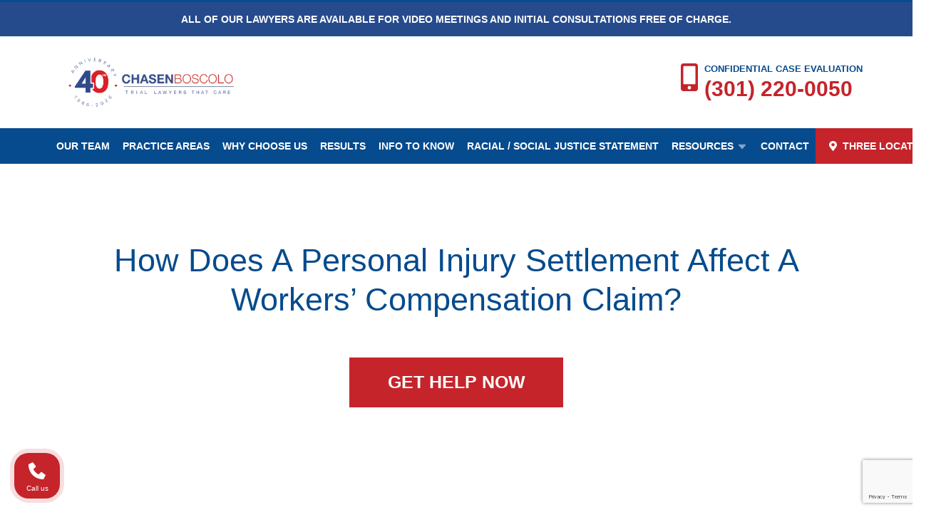

--- FILE ---
content_type: text/html; charset=utf-8
request_url: https://www.google.com/recaptcha/api2/anchor?ar=1&k=6LcK8qcpAAAAABV_Iqpg5B9XxIhs-Mbz4X3WokAO&co=aHR0cHM6Ly93d3cuY2hhc2VuYm9zY29sby5jb206NDQz&hl=en&v=N67nZn4AqZkNcbeMu4prBgzg&size=invisible&anchor-ms=20000&execute-ms=30000&cb=mcn9k61gewjj
body_size: 48737
content:
<!DOCTYPE HTML><html dir="ltr" lang="en"><head><meta http-equiv="Content-Type" content="text/html; charset=UTF-8">
<meta http-equiv="X-UA-Compatible" content="IE=edge">
<title>reCAPTCHA</title>
<style type="text/css">
/* cyrillic-ext */
@font-face {
  font-family: 'Roboto';
  font-style: normal;
  font-weight: 400;
  font-stretch: 100%;
  src: url(//fonts.gstatic.com/s/roboto/v48/KFO7CnqEu92Fr1ME7kSn66aGLdTylUAMa3GUBHMdazTgWw.woff2) format('woff2');
  unicode-range: U+0460-052F, U+1C80-1C8A, U+20B4, U+2DE0-2DFF, U+A640-A69F, U+FE2E-FE2F;
}
/* cyrillic */
@font-face {
  font-family: 'Roboto';
  font-style: normal;
  font-weight: 400;
  font-stretch: 100%;
  src: url(//fonts.gstatic.com/s/roboto/v48/KFO7CnqEu92Fr1ME7kSn66aGLdTylUAMa3iUBHMdazTgWw.woff2) format('woff2');
  unicode-range: U+0301, U+0400-045F, U+0490-0491, U+04B0-04B1, U+2116;
}
/* greek-ext */
@font-face {
  font-family: 'Roboto';
  font-style: normal;
  font-weight: 400;
  font-stretch: 100%;
  src: url(//fonts.gstatic.com/s/roboto/v48/KFO7CnqEu92Fr1ME7kSn66aGLdTylUAMa3CUBHMdazTgWw.woff2) format('woff2');
  unicode-range: U+1F00-1FFF;
}
/* greek */
@font-face {
  font-family: 'Roboto';
  font-style: normal;
  font-weight: 400;
  font-stretch: 100%;
  src: url(//fonts.gstatic.com/s/roboto/v48/KFO7CnqEu92Fr1ME7kSn66aGLdTylUAMa3-UBHMdazTgWw.woff2) format('woff2');
  unicode-range: U+0370-0377, U+037A-037F, U+0384-038A, U+038C, U+038E-03A1, U+03A3-03FF;
}
/* math */
@font-face {
  font-family: 'Roboto';
  font-style: normal;
  font-weight: 400;
  font-stretch: 100%;
  src: url(//fonts.gstatic.com/s/roboto/v48/KFO7CnqEu92Fr1ME7kSn66aGLdTylUAMawCUBHMdazTgWw.woff2) format('woff2');
  unicode-range: U+0302-0303, U+0305, U+0307-0308, U+0310, U+0312, U+0315, U+031A, U+0326-0327, U+032C, U+032F-0330, U+0332-0333, U+0338, U+033A, U+0346, U+034D, U+0391-03A1, U+03A3-03A9, U+03B1-03C9, U+03D1, U+03D5-03D6, U+03F0-03F1, U+03F4-03F5, U+2016-2017, U+2034-2038, U+203C, U+2040, U+2043, U+2047, U+2050, U+2057, U+205F, U+2070-2071, U+2074-208E, U+2090-209C, U+20D0-20DC, U+20E1, U+20E5-20EF, U+2100-2112, U+2114-2115, U+2117-2121, U+2123-214F, U+2190, U+2192, U+2194-21AE, U+21B0-21E5, U+21F1-21F2, U+21F4-2211, U+2213-2214, U+2216-22FF, U+2308-230B, U+2310, U+2319, U+231C-2321, U+2336-237A, U+237C, U+2395, U+239B-23B7, U+23D0, U+23DC-23E1, U+2474-2475, U+25AF, U+25B3, U+25B7, U+25BD, U+25C1, U+25CA, U+25CC, U+25FB, U+266D-266F, U+27C0-27FF, U+2900-2AFF, U+2B0E-2B11, U+2B30-2B4C, U+2BFE, U+3030, U+FF5B, U+FF5D, U+1D400-1D7FF, U+1EE00-1EEFF;
}
/* symbols */
@font-face {
  font-family: 'Roboto';
  font-style: normal;
  font-weight: 400;
  font-stretch: 100%;
  src: url(//fonts.gstatic.com/s/roboto/v48/KFO7CnqEu92Fr1ME7kSn66aGLdTylUAMaxKUBHMdazTgWw.woff2) format('woff2');
  unicode-range: U+0001-000C, U+000E-001F, U+007F-009F, U+20DD-20E0, U+20E2-20E4, U+2150-218F, U+2190, U+2192, U+2194-2199, U+21AF, U+21E6-21F0, U+21F3, U+2218-2219, U+2299, U+22C4-22C6, U+2300-243F, U+2440-244A, U+2460-24FF, U+25A0-27BF, U+2800-28FF, U+2921-2922, U+2981, U+29BF, U+29EB, U+2B00-2BFF, U+4DC0-4DFF, U+FFF9-FFFB, U+10140-1018E, U+10190-1019C, U+101A0, U+101D0-101FD, U+102E0-102FB, U+10E60-10E7E, U+1D2C0-1D2D3, U+1D2E0-1D37F, U+1F000-1F0FF, U+1F100-1F1AD, U+1F1E6-1F1FF, U+1F30D-1F30F, U+1F315, U+1F31C, U+1F31E, U+1F320-1F32C, U+1F336, U+1F378, U+1F37D, U+1F382, U+1F393-1F39F, U+1F3A7-1F3A8, U+1F3AC-1F3AF, U+1F3C2, U+1F3C4-1F3C6, U+1F3CA-1F3CE, U+1F3D4-1F3E0, U+1F3ED, U+1F3F1-1F3F3, U+1F3F5-1F3F7, U+1F408, U+1F415, U+1F41F, U+1F426, U+1F43F, U+1F441-1F442, U+1F444, U+1F446-1F449, U+1F44C-1F44E, U+1F453, U+1F46A, U+1F47D, U+1F4A3, U+1F4B0, U+1F4B3, U+1F4B9, U+1F4BB, U+1F4BF, U+1F4C8-1F4CB, U+1F4D6, U+1F4DA, U+1F4DF, U+1F4E3-1F4E6, U+1F4EA-1F4ED, U+1F4F7, U+1F4F9-1F4FB, U+1F4FD-1F4FE, U+1F503, U+1F507-1F50B, U+1F50D, U+1F512-1F513, U+1F53E-1F54A, U+1F54F-1F5FA, U+1F610, U+1F650-1F67F, U+1F687, U+1F68D, U+1F691, U+1F694, U+1F698, U+1F6AD, U+1F6B2, U+1F6B9-1F6BA, U+1F6BC, U+1F6C6-1F6CF, U+1F6D3-1F6D7, U+1F6E0-1F6EA, U+1F6F0-1F6F3, U+1F6F7-1F6FC, U+1F700-1F7FF, U+1F800-1F80B, U+1F810-1F847, U+1F850-1F859, U+1F860-1F887, U+1F890-1F8AD, U+1F8B0-1F8BB, U+1F8C0-1F8C1, U+1F900-1F90B, U+1F93B, U+1F946, U+1F984, U+1F996, U+1F9E9, U+1FA00-1FA6F, U+1FA70-1FA7C, U+1FA80-1FA89, U+1FA8F-1FAC6, U+1FACE-1FADC, U+1FADF-1FAE9, U+1FAF0-1FAF8, U+1FB00-1FBFF;
}
/* vietnamese */
@font-face {
  font-family: 'Roboto';
  font-style: normal;
  font-weight: 400;
  font-stretch: 100%;
  src: url(//fonts.gstatic.com/s/roboto/v48/KFO7CnqEu92Fr1ME7kSn66aGLdTylUAMa3OUBHMdazTgWw.woff2) format('woff2');
  unicode-range: U+0102-0103, U+0110-0111, U+0128-0129, U+0168-0169, U+01A0-01A1, U+01AF-01B0, U+0300-0301, U+0303-0304, U+0308-0309, U+0323, U+0329, U+1EA0-1EF9, U+20AB;
}
/* latin-ext */
@font-face {
  font-family: 'Roboto';
  font-style: normal;
  font-weight: 400;
  font-stretch: 100%;
  src: url(//fonts.gstatic.com/s/roboto/v48/KFO7CnqEu92Fr1ME7kSn66aGLdTylUAMa3KUBHMdazTgWw.woff2) format('woff2');
  unicode-range: U+0100-02BA, U+02BD-02C5, U+02C7-02CC, U+02CE-02D7, U+02DD-02FF, U+0304, U+0308, U+0329, U+1D00-1DBF, U+1E00-1E9F, U+1EF2-1EFF, U+2020, U+20A0-20AB, U+20AD-20C0, U+2113, U+2C60-2C7F, U+A720-A7FF;
}
/* latin */
@font-face {
  font-family: 'Roboto';
  font-style: normal;
  font-weight: 400;
  font-stretch: 100%;
  src: url(//fonts.gstatic.com/s/roboto/v48/KFO7CnqEu92Fr1ME7kSn66aGLdTylUAMa3yUBHMdazQ.woff2) format('woff2');
  unicode-range: U+0000-00FF, U+0131, U+0152-0153, U+02BB-02BC, U+02C6, U+02DA, U+02DC, U+0304, U+0308, U+0329, U+2000-206F, U+20AC, U+2122, U+2191, U+2193, U+2212, U+2215, U+FEFF, U+FFFD;
}
/* cyrillic-ext */
@font-face {
  font-family: 'Roboto';
  font-style: normal;
  font-weight: 500;
  font-stretch: 100%;
  src: url(//fonts.gstatic.com/s/roboto/v48/KFO7CnqEu92Fr1ME7kSn66aGLdTylUAMa3GUBHMdazTgWw.woff2) format('woff2');
  unicode-range: U+0460-052F, U+1C80-1C8A, U+20B4, U+2DE0-2DFF, U+A640-A69F, U+FE2E-FE2F;
}
/* cyrillic */
@font-face {
  font-family: 'Roboto';
  font-style: normal;
  font-weight: 500;
  font-stretch: 100%;
  src: url(//fonts.gstatic.com/s/roboto/v48/KFO7CnqEu92Fr1ME7kSn66aGLdTylUAMa3iUBHMdazTgWw.woff2) format('woff2');
  unicode-range: U+0301, U+0400-045F, U+0490-0491, U+04B0-04B1, U+2116;
}
/* greek-ext */
@font-face {
  font-family: 'Roboto';
  font-style: normal;
  font-weight: 500;
  font-stretch: 100%;
  src: url(//fonts.gstatic.com/s/roboto/v48/KFO7CnqEu92Fr1ME7kSn66aGLdTylUAMa3CUBHMdazTgWw.woff2) format('woff2');
  unicode-range: U+1F00-1FFF;
}
/* greek */
@font-face {
  font-family: 'Roboto';
  font-style: normal;
  font-weight: 500;
  font-stretch: 100%;
  src: url(//fonts.gstatic.com/s/roboto/v48/KFO7CnqEu92Fr1ME7kSn66aGLdTylUAMa3-UBHMdazTgWw.woff2) format('woff2');
  unicode-range: U+0370-0377, U+037A-037F, U+0384-038A, U+038C, U+038E-03A1, U+03A3-03FF;
}
/* math */
@font-face {
  font-family: 'Roboto';
  font-style: normal;
  font-weight: 500;
  font-stretch: 100%;
  src: url(//fonts.gstatic.com/s/roboto/v48/KFO7CnqEu92Fr1ME7kSn66aGLdTylUAMawCUBHMdazTgWw.woff2) format('woff2');
  unicode-range: U+0302-0303, U+0305, U+0307-0308, U+0310, U+0312, U+0315, U+031A, U+0326-0327, U+032C, U+032F-0330, U+0332-0333, U+0338, U+033A, U+0346, U+034D, U+0391-03A1, U+03A3-03A9, U+03B1-03C9, U+03D1, U+03D5-03D6, U+03F0-03F1, U+03F4-03F5, U+2016-2017, U+2034-2038, U+203C, U+2040, U+2043, U+2047, U+2050, U+2057, U+205F, U+2070-2071, U+2074-208E, U+2090-209C, U+20D0-20DC, U+20E1, U+20E5-20EF, U+2100-2112, U+2114-2115, U+2117-2121, U+2123-214F, U+2190, U+2192, U+2194-21AE, U+21B0-21E5, U+21F1-21F2, U+21F4-2211, U+2213-2214, U+2216-22FF, U+2308-230B, U+2310, U+2319, U+231C-2321, U+2336-237A, U+237C, U+2395, U+239B-23B7, U+23D0, U+23DC-23E1, U+2474-2475, U+25AF, U+25B3, U+25B7, U+25BD, U+25C1, U+25CA, U+25CC, U+25FB, U+266D-266F, U+27C0-27FF, U+2900-2AFF, U+2B0E-2B11, U+2B30-2B4C, U+2BFE, U+3030, U+FF5B, U+FF5D, U+1D400-1D7FF, U+1EE00-1EEFF;
}
/* symbols */
@font-face {
  font-family: 'Roboto';
  font-style: normal;
  font-weight: 500;
  font-stretch: 100%;
  src: url(//fonts.gstatic.com/s/roboto/v48/KFO7CnqEu92Fr1ME7kSn66aGLdTylUAMaxKUBHMdazTgWw.woff2) format('woff2');
  unicode-range: U+0001-000C, U+000E-001F, U+007F-009F, U+20DD-20E0, U+20E2-20E4, U+2150-218F, U+2190, U+2192, U+2194-2199, U+21AF, U+21E6-21F0, U+21F3, U+2218-2219, U+2299, U+22C4-22C6, U+2300-243F, U+2440-244A, U+2460-24FF, U+25A0-27BF, U+2800-28FF, U+2921-2922, U+2981, U+29BF, U+29EB, U+2B00-2BFF, U+4DC0-4DFF, U+FFF9-FFFB, U+10140-1018E, U+10190-1019C, U+101A0, U+101D0-101FD, U+102E0-102FB, U+10E60-10E7E, U+1D2C0-1D2D3, U+1D2E0-1D37F, U+1F000-1F0FF, U+1F100-1F1AD, U+1F1E6-1F1FF, U+1F30D-1F30F, U+1F315, U+1F31C, U+1F31E, U+1F320-1F32C, U+1F336, U+1F378, U+1F37D, U+1F382, U+1F393-1F39F, U+1F3A7-1F3A8, U+1F3AC-1F3AF, U+1F3C2, U+1F3C4-1F3C6, U+1F3CA-1F3CE, U+1F3D4-1F3E0, U+1F3ED, U+1F3F1-1F3F3, U+1F3F5-1F3F7, U+1F408, U+1F415, U+1F41F, U+1F426, U+1F43F, U+1F441-1F442, U+1F444, U+1F446-1F449, U+1F44C-1F44E, U+1F453, U+1F46A, U+1F47D, U+1F4A3, U+1F4B0, U+1F4B3, U+1F4B9, U+1F4BB, U+1F4BF, U+1F4C8-1F4CB, U+1F4D6, U+1F4DA, U+1F4DF, U+1F4E3-1F4E6, U+1F4EA-1F4ED, U+1F4F7, U+1F4F9-1F4FB, U+1F4FD-1F4FE, U+1F503, U+1F507-1F50B, U+1F50D, U+1F512-1F513, U+1F53E-1F54A, U+1F54F-1F5FA, U+1F610, U+1F650-1F67F, U+1F687, U+1F68D, U+1F691, U+1F694, U+1F698, U+1F6AD, U+1F6B2, U+1F6B9-1F6BA, U+1F6BC, U+1F6C6-1F6CF, U+1F6D3-1F6D7, U+1F6E0-1F6EA, U+1F6F0-1F6F3, U+1F6F7-1F6FC, U+1F700-1F7FF, U+1F800-1F80B, U+1F810-1F847, U+1F850-1F859, U+1F860-1F887, U+1F890-1F8AD, U+1F8B0-1F8BB, U+1F8C0-1F8C1, U+1F900-1F90B, U+1F93B, U+1F946, U+1F984, U+1F996, U+1F9E9, U+1FA00-1FA6F, U+1FA70-1FA7C, U+1FA80-1FA89, U+1FA8F-1FAC6, U+1FACE-1FADC, U+1FADF-1FAE9, U+1FAF0-1FAF8, U+1FB00-1FBFF;
}
/* vietnamese */
@font-face {
  font-family: 'Roboto';
  font-style: normal;
  font-weight: 500;
  font-stretch: 100%;
  src: url(//fonts.gstatic.com/s/roboto/v48/KFO7CnqEu92Fr1ME7kSn66aGLdTylUAMa3OUBHMdazTgWw.woff2) format('woff2');
  unicode-range: U+0102-0103, U+0110-0111, U+0128-0129, U+0168-0169, U+01A0-01A1, U+01AF-01B0, U+0300-0301, U+0303-0304, U+0308-0309, U+0323, U+0329, U+1EA0-1EF9, U+20AB;
}
/* latin-ext */
@font-face {
  font-family: 'Roboto';
  font-style: normal;
  font-weight: 500;
  font-stretch: 100%;
  src: url(//fonts.gstatic.com/s/roboto/v48/KFO7CnqEu92Fr1ME7kSn66aGLdTylUAMa3KUBHMdazTgWw.woff2) format('woff2');
  unicode-range: U+0100-02BA, U+02BD-02C5, U+02C7-02CC, U+02CE-02D7, U+02DD-02FF, U+0304, U+0308, U+0329, U+1D00-1DBF, U+1E00-1E9F, U+1EF2-1EFF, U+2020, U+20A0-20AB, U+20AD-20C0, U+2113, U+2C60-2C7F, U+A720-A7FF;
}
/* latin */
@font-face {
  font-family: 'Roboto';
  font-style: normal;
  font-weight: 500;
  font-stretch: 100%;
  src: url(//fonts.gstatic.com/s/roboto/v48/KFO7CnqEu92Fr1ME7kSn66aGLdTylUAMa3yUBHMdazQ.woff2) format('woff2');
  unicode-range: U+0000-00FF, U+0131, U+0152-0153, U+02BB-02BC, U+02C6, U+02DA, U+02DC, U+0304, U+0308, U+0329, U+2000-206F, U+20AC, U+2122, U+2191, U+2193, U+2212, U+2215, U+FEFF, U+FFFD;
}
/* cyrillic-ext */
@font-face {
  font-family: 'Roboto';
  font-style: normal;
  font-weight: 900;
  font-stretch: 100%;
  src: url(//fonts.gstatic.com/s/roboto/v48/KFO7CnqEu92Fr1ME7kSn66aGLdTylUAMa3GUBHMdazTgWw.woff2) format('woff2');
  unicode-range: U+0460-052F, U+1C80-1C8A, U+20B4, U+2DE0-2DFF, U+A640-A69F, U+FE2E-FE2F;
}
/* cyrillic */
@font-face {
  font-family: 'Roboto';
  font-style: normal;
  font-weight: 900;
  font-stretch: 100%;
  src: url(//fonts.gstatic.com/s/roboto/v48/KFO7CnqEu92Fr1ME7kSn66aGLdTylUAMa3iUBHMdazTgWw.woff2) format('woff2');
  unicode-range: U+0301, U+0400-045F, U+0490-0491, U+04B0-04B1, U+2116;
}
/* greek-ext */
@font-face {
  font-family: 'Roboto';
  font-style: normal;
  font-weight: 900;
  font-stretch: 100%;
  src: url(//fonts.gstatic.com/s/roboto/v48/KFO7CnqEu92Fr1ME7kSn66aGLdTylUAMa3CUBHMdazTgWw.woff2) format('woff2');
  unicode-range: U+1F00-1FFF;
}
/* greek */
@font-face {
  font-family: 'Roboto';
  font-style: normal;
  font-weight: 900;
  font-stretch: 100%;
  src: url(//fonts.gstatic.com/s/roboto/v48/KFO7CnqEu92Fr1ME7kSn66aGLdTylUAMa3-UBHMdazTgWw.woff2) format('woff2');
  unicode-range: U+0370-0377, U+037A-037F, U+0384-038A, U+038C, U+038E-03A1, U+03A3-03FF;
}
/* math */
@font-face {
  font-family: 'Roboto';
  font-style: normal;
  font-weight: 900;
  font-stretch: 100%;
  src: url(//fonts.gstatic.com/s/roboto/v48/KFO7CnqEu92Fr1ME7kSn66aGLdTylUAMawCUBHMdazTgWw.woff2) format('woff2');
  unicode-range: U+0302-0303, U+0305, U+0307-0308, U+0310, U+0312, U+0315, U+031A, U+0326-0327, U+032C, U+032F-0330, U+0332-0333, U+0338, U+033A, U+0346, U+034D, U+0391-03A1, U+03A3-03A9, U+03B1-03C9, U+03D1, U+03D5-03D6, U+03F0-03F1, U+03F4-03F5, U+2016-2017, U+2034-2038, U+203C, U+2040, U+2043, U+2047, U+2050, U+2057, U+205F, U+2070-2071, U+2074-208E, U+2090-209C, U+20D0-20DC, U+20E1, U+20E5-20EF, U+2100-2112, U+2114-2115, U+2117-2121, U+2123-214F, U+2190, U+2192, U+2194-21AE, U+21B0-21E5, U+21F1-21F2, U+21F4-2211, U+2213-2214, U+2216-22FF, U+2308-230B, U+2310, U+2319, U+231C-2321, U+2336-237A, U+237C, U+2395, U+239B-23B7, U+23D0, U+23DC-23E1, U+2474-2475, U+25AF, U+25B3, U+25B7, U+25BD, U+25C1, U+25CA, U+25CC, U+25FB, U+266D-266F, U+27C0-27FF, U+2900-2AFF, U+2B0E-2B11, U+2B30-2B4C, U+2BFE, U+3030, U+FF5B, U+FF5D, U+1D400-1D7FF, U+1EE00-1EEFF;
}
/* symbols */
@font-face {
  font-family: 'Roboto';
  font-style: normal;
  font-weight: 900;
  font-stretch: 100%;
  src: url(//fonts.gstatic.com/s/roboto/v48/KFO7CnqEu92Fr1ME7kSn66aGLdTylUAMaxKUBHMdazTgWw.woff2) format('woff2');
  unicode-range: U+0001-000C, U+000E-001F, U+007F-009F, U+20DD-20E0, U+20E2-20E4, U+2150-218F, U+2190, U+2192, U+2194-2199, U+21AF, U+21E6-21F0, U+21F3, U+2218-2219, U+2299, U+22C4-22C6, U+2300-243F, U+2440-244A, U+2460-24FF, U+25A0-27BF, U+2800-28FF, U+2921-2922, U+2981, U+29BF, U+29EB, U+2B00-2BFF, U+4DC0-4DFF, U+FFF9-FFFB, U+10140-1018E, U+10190-1019C, U+101A0, U+101D0-101FD, U+102E0-102FB, U+10E60-10E7E, U+1D2C0-1D2D3, U+1D2E0-1D37F, U+1F000-1F0FF, U+1F100-1F1AD, U+1F1E6-1F1FF, U+1F30D-1F30F, U+1F315, U+1F31C, U+1F31E, U+1F320-1F32C, U+1F336, U+1F378, U+1F37D, U+1F382, U+1F393-1F39F, U+1F3A7-1F3A8, U+1F3AC-1F3AF, U+1F3C2, U+1F3C4-1F3C6, U+1F3CA-1F3CE, U+1F3D4-1F3E0, U+1F3ED, U+1F3F1-1F3F3, U+1F3F5-1F3F7, U+1F408, U+1F415, U+1F41F, U+1F426, U+1F43F, U+1F441-1F442, U+1F444, U+1F446-1F449, U+1F44C-1F44E, U+1F453, U+1F46A, U+1F47D, U+1F4A3, U+1F4B0, U+1F4B3, U+1F4B9, U+1F4BB, U+1F4BF, U+1F4C8-1F4CB, U+1F4D6, U+1F4DA, U+1F4DF, U+1F4E3-1F4E6, U+1F4EA-1F4ED, U+1F4F7, U+1F4F9-1F4FB, U+1F4FD-1F4FE, U+1F503, U+1F507-1F50B, U+1F50D, U+1F512-1F513, U+1F53E-1F54A, U+1F54F-1F5FA, U+1F610, U+1F650-1F67F, U+1F687, U+1F68D, U+1F691, U+1F694, U+1F698, U+1F6AD, U+1F6B2, U+1F6B9-1F6BA, U+1F6BC, U+1F6C6-1F6CF, U+1F6D3-1F6D7, U+1F6E0-1F6EA, U+1F6F0-1F6F3, U+1F6F7-1F6FC, U+1F700-1F7FF, U+1F800-1F80B, U+1F810-1F847, U+1F850-1F859, U+1F860-1F887, U+1F890-1F8AD, U+1F8B0-1F8BB, U+1F8C0-1F8C1, U+1F900-1F90B, U+1F93B, U+1F946, U+1F984, U+1F996, U+1F9E9, U+1FA00-1FA6F, U+1FA70-1FA7C, U+1FA80-1FA89, U+1FA8F-1FAC6, U+1FACE-1FADC, U+1FADF-1FAE9, U+1FAF0-1FAF8, U+1FB00-1FBFF;
}
/* vietnamese */
@font-face {
  font-family: 'Roboto';
  font-style: normal;
  font-weight: 900;
  font-stretch: 100%;
  src: url(//fonts.gstatic.com/s/roboto/v48/KFO7CnqEu92Fr1ME7kSn66aGLdTylUAMa3OUBHMdazTgWw.woff2) format('woff2');
  unicode-range: U+0102-0103, U+0110-0111, U+0128-0129, U+0168-0169, U+01A0-01A1, U+01AF-01B0, U+0300-0301, U+0303-0304, U+0308-0309, U+0323, U+0329, U+1EA0-1EF9, U+20AB;
}
/* latin-ext */
@font-face {
  font-family: 'Roboto';
  font-style: normal;
  font-weight: 900;
  font-stretch: 100%;
  src: url(//fonts.gstatic.com/s/roboto/v48/KFO7CnqEu92Fr1ME7kSn66aGLdTylUAMa3KUBHMdazTgWw.woff2) format('woff2');
  unicode-range: U+0100-02BA, U+02BD-02C5, U+02C7-02CC, U+02CE-02D7, U+02DD-02FF, U+0304, U+0308, U+0329, U+1D00-1DBF, U+1E00-1E9F, U+1EF2-1EFF, U+2020, U+20A0-20AB, U+20AD-20C0, U+2113, U+2C60-2C7F, U+A720-A7FF;
}
/* latin */
@font-face {
  font-family: 'Roboto';
  font-style: normal;
  font-weight: 900;
  font-stretch: 100%;
  src: url(//fonts.gstatic.com/s/roboto/v48/KFO7CnqEu92Fr1ME7kSn66aGLdTylUAMa3yUBHMdazQ.woff2) format('woff2');
  unicode-range: U+0000-00FF, U+0131, U+0152-0153, U+02BB-02BC, U+02C6, U+02DA, U+02DC, U+0304, U+0308, U+0329, U+2000-206F, U+20AC, U+2122, U+2191, U+2193, U+2212, U+2215, U+FEFF, U+FFFD;
}

</style>
<link rel="stylesheet" type="text/css" href="https://www.gstatic.com/recaptcha/releases/N67nZn4AqZkNcbeMu4prBgzg/styles__ltr.css">
<script nonce="s7O2kHZPcO_wG0RHTYwjIQ" type="text/javascript">window['__recaptcha_api'] = 'https://www.google.com/recaptcha/api2/';</script>
<script type="text/javascript" src="https://www.gstatic.com/recaptcha/releases/N67nZn4AqZkNcbeMu4prBgzg/recaptcha__en.js" nonce="s7O2kHZPcO_wG0RHTYwjIQ">
      
    </script></head>
<body><div id="rc-anchor-alert" class="rc-anchor-alert"></div>
<input type="hidden" id="recaptcha-token" value="[base64]">
<script type="text/javascript" nonce="s7O2kHZPcO_wG0RHTYwjIQ">
      recaptcha.anchor.Main.init("[\x22ainput\x22,[\x22bgdata\x22,\x22\x22,\[base64]/[base64]/[base64]/[base64]/[base64]/UltsKytdPUU6KEU8MjA0OD9SW2wrK109RT4+NnwxOTI6KChFJjY0NTEyKT09NTUyOTYmJk0rMTxjLmxlbmd0aCYmKGMuY2hhckNvZGVBdChNKzEpJjY0NTEyKT09NTYzMjA/[base64]/[base64]/[base64]/[base64]/[base64]/[base64]/[base64]\x22,\[base64]\x22,\x22w5rCpcOwCsK4w6TCsyXDoB/[base64]/Dpn0ewoLCnQTDjcKFwqJYw6rCrMOSXUjCiMOxGS7Dl2vCq8KyBjPCgMORw4XDrlQTwoxvw7F+IsK1AGtVfiU/w7djwrPDvhU/QcOtOMKNe8OQw5/CpMOZCBbCmMO6V8KQB8K5wrc7w7t9wr7CpsOlw79qwrrDmsKewqoXwobDo2/Cgi8Owr4ewpFXw5DDjDRUYMKVw6nDusOMaEgDcMKNw6t3w5PCrWU0wofDmMOwwrbCkcK1wp7Cq8KMLMK7wqx9wpg9wq14w5nCvjgpw6bCvQrDi2TDoBtxQcOCwp1kw44TAcO6wozDpsKVbCPCvC8VSxzCvMO8CsKnwpbDsBzCl3EcUcK/w7tDw4pKOBEDw4zDiMK3S8OAXMK7woJpwrnDh1vDksKuASbDpwzCicOEw6VhDBDDg0NPwo4Rw6UKNFzDosOkw4h/IkjCpMK/QBDDplwYwoDCgCLCp2nDpAsowp3DqQvDrCJXEGhhw4zCjC/CksKpaQNiUsOVDVPCt8O/w6XDoAzCncKmUUNPw6JxwplLXRPCpDHDncOxw5Q7w6bCgivDgAhEwpfDgwl/FHgwwrsVworDoMOUw4M2w5dJccOMenQyPQJTeGnCu8KIw5APwoIDw6TDhsOnC8K6b8KeCk/Cu2HDl8OPfw0yKXxew59uBW7Dt8K2Q8K/[base64]/CvWDDhMOXwoxKBcKvBmbCtCfDoMOrw5jDmsK6ZyfCh8KzPz3CrlAzRMOAwpXDicKRw5oDOVdbWU3CtsKMw4YSQsOzJXnDtsKrXlLCscO5w4N2VsKJO8K8Y8KOEMKRwrRPwrXCqh4LwqlRw6vDkTVUwrzCvkInwrrDokNqFsOfwohAw6HDnmzCnF8fwoDCo8O/w77CoMKCw6RUP0lmUnDClghZb8KrfXLDisKdfydTdcObwqkXHzkweMOyw57DvyLDvMO1RsOudsOBMcKPw5xuaRweSyoLXh5nwoDDh1sjLHsLw4lGw602w7/DvTxbZBRhEU7CscK6w6gDeykYH8OiwpjDmBDDn8OEBFTDtTNgGxNAwqLCig5qwqZiUXDCkMOPwqvCmkHCqy/DtQM7w7fDlsKDw5IUw4tnJ1nCu8KNw67DucOGa8O+HcOVw51Hw70NcznDksKcwonCpgYsU07Cr8OeUcKiw5JEwqLCun1/PsO/EMKUWmrCrkIYIiXCuH3Dn8O7wpRDXMKFbMKVw7dMIcKuCsOPw4TCm1jCocO9w7AbPMOkFSQ0EsK1w5HCj8OXw6LCq3Vuw4hOwr/Cp0IkGDxPw7nCmALDlH4TZAYvHCxQw6vDuAl7ISJtasO+wrlyw7jCqsO8e8OMwodaNMOuGMKlc1pywrPDrQrDqcKKwrDCrlzDjH/Cszg+ZzxxfgEqDMKYwrZEwrp0CRwsw5TCrSVxwqvCj21EwpQ3OX7CvX49w7HCocKcw51pPVvCkk7Dg8KNJcKZwqDDn1o/[base64]/CMKRwq/CjsODw4/CnRTChygjPD4SNHY9w4bDgDpaZSnCu25Cw7DCksO9w651E8OlwqTDlUYrMMKLHynDjkLClV0AwrzCmsK/ECVHw4TDgjDCvcOdHcKww5oWw6cOw5gaYsOOHMK+w7TDqcKSDw18w7XDgsKFw5YeasOuw73Cvl7CjcOQw59Kw7/DrcKQwqrCi8O4w47DnsKsw4Juw5bDrcOHS3swbcK7wqPDhsOCw6kUfBUtwqN0aFnCvQnDmsKIwovCncKHesO4Ew3CgCgrwoQdwrdtwonClWfDmMK7cGrDhUnDocKnwqrDlRnDl2XCo8O3wqddCiXCnFYfwrhsw7B8w7ZiJMO/Hitsw5PCusKIw5vClyrCpBbCnkzCr1jClzFTe8OkL3dCA8KCwojDsgEQw4XCnyLDqsKjKcK9AnvDmcKaw7PCkR3DpSAmw4zCtQsnXWlmwoVuPsOYNMKdw5DCvE7CjU7CtcK7a8KQPixrZBkjw4rDpcK2w4zCrW9RbTLDuSB6AsO/fDdlXzLDrXrDpQsgwoI8woIHdsKTwpNPw7MuwphMUsOBakE9PA/Cl2/[base64]/DtMO7e8Olw64/M8O9wpE0wqDDssOpeDocw74Tw4wlwoxPw5vCpcKtf8Kbw5NZfwrDp3Ujw69IaB0pwpsVw5fDksOmwoDDt8KWw4Ejwr5dT2/DmMKyw5TDrkjCssKgd8KAw7XDgcO0WMKUFsK1VQnDp8KtZSnDnsKjMMOgdXnCg8O0acKGw7RVR8OHw5PDsHZpwpUafw0wwrXDgkPCisOrwp3DiMKzESk1w5zDqcOLwr/CjlDClg8HwpFdSsKwbMOzwoXCv8KOwrzDjHnCtcO7V8KQe8KPwrzDvGBYP05qf8OMUsKKAMKlwq/CqcKOw6pEwr4zwrDCrQFcwozCpFbDo0PCsnjClHUjw7bDoMKNOMKawphNTSN4wqvCmMOccGDCu2MWwpQ+w5onEcKme0sNdMKSNEfDrjthwroJwpXDjsOPX8KjPcOSwqt/w5nChMKbR8K2VMKhTMKkanIkwpnCksKdKgDCn1rDosKCe3IoXg8wPyzCqcO7Z8Olw5pXIcK3w4xsR3zCoAXCnmnCjVjCg8OwXjXCo8ObA8Knw6shWcKAAB3CusKsPDx9cMK/IGpEw5JyHMK4RCvDiMOawq7CgDtFSMKSGTM8wr0zw5vDksObLMKAZMONwqJ4wqzDjMKHw4fDgns9K8O4wr58wpPDgXMBw7PDnR3CtMKlwopnwqLDnzjCrGZPw5tnbcKyw7HClRHDlcKnwrHDrMO8w7UUA8Oxwoo5HsKkb8K1DMKowqzDtSBCw4BTeG0AJU0nRx/[base64]/CgmfDt8OAXW9xw4RlOUN4w6HDs8OKwrgmw5klwqZBwo3DihYKbmnCjVN+YMKrHcKhwpHDoDzCgxjCjggCDcKIwo11Bj3Cr8OGwrbCgi3Cm8O+wpXDiGFVBCDCnD7DkMK2w6www5DDskErwoTCuW43w7fCmBYSKMOHdcKPHsOFw45Zw4bCo8KNNkDClA7ClzjDjB/DnWjCh2DCmVnDr8KtWsKMZcOHEsKRB0DCmXhXwoPCj2s1CHofLjHDgmDCrUPCoMKRUEtJwrprwr9Cw5nDusO5I2o+w4nCj8K3wpfDocKTw63Ds8O6eF7CkyQPBsKMwozDt0QMwqtmanDCiyhlw6DCisKxZg/CvcKeZsOQw7nDvBwWP8Osw6bCpzBMc8KJw4FAw6sTw7TDuzrCtBgxGcKEw60Rw6E5wrgYaMO+cCnDlsKow78eQcK2VMK1KEvDrcK/LgI/w6oUw73Cg8K6WAfCuMOPSMOLZ8KgYsOqZ8K0N8OewrDCjApEwpNRecOzPsKyw7ACw5toJsKgdMKGUcKsDMKuw4J6AVXCiXPDicOPwp/[base64]/DjgbCvMOVw6/CscKjw6ZHHFRiwrLDvjnCp8KsRWlWw57ChsKpw5MOKXI6w4nDq3rCmcK8wr0rRsK1SsKmwpzDq3rCtsOvwrpFwpsdC8Orw4owdcKRw5bCocK/w5DCr2bDi8OBwp1kw7YXw5xRZ8Kewo9kwr/Djj5ZA1zDjcKAw5Y7Ux4ew4TDgwnCmsKmwoY5w77DrBDDtwFsFUzDmU/DpWkqMEbDmS3CksKswrDCgsKNw7gNR8O/B8OEw43DiiDCmlTCg0/DgxjDpUrCvsO8w71FwqZ1w7VsSnzCi8OOwr/DlsKhw6nCnE3DmsKRw5dePDQWw4I9w5kzcALCqsO6w7cywq1aDBTDt8KLeMKndXI6woZtG3XChcK7wr3DqMOsRFXCu1rCvcOQWcOaKsKrwp3DncKLXF8RwprCosKRJsKlMA3Du0LCocOZw48PBUnCnR/[base64]/CrMKgDsKXQ0NmI8Ofwo9ed8KfUsKzw4UyNCIua8OUHMK3wqwgHcOJacK0w6haw5DCgyfDrsOrwo/ClkDDisK1LUjCocK7N8KhGsOhw4/[base64]/wolfw7kMw7UMwo7DlcKrWlPDhlB4TRnCpXnCpzEVcA8Cwq8Nw6bDkcOUwqkfYsK8MBVxMcOXCMKcf8KMwqhgwp90R8O9Ah5fwqXCn8Kawq/Co2oJBn/CnkFxLMK+NUzCjQHCrlzCtsKjJsOOw43ChMKIf8OlSRnCk8OQwpEmwrEsfcKmw5nDhCDDqsKCUCt7wrYzwovCqx3DthvCmTAgwr5IICzCosOnw6TDocK6V8O+wpLDqDvCkh5/YSLCihYxU2hVwrPCu8KDDsKUw7gEw7fCqF/ChMOPGljCm8OjwozCgXgPw757woHChFDDj8OJwpQnwqxyCRnDhRDCtMKaw6cQw4DCgMKhwoLDkcKcFCR8wofDvjBECE3DvMKfPcOkDMKEwplKYsKRecKLwq0zag9jT1xbwq7DkyLCoEQBUMOncGfDmsKtAU3CqsOkFsOgw4tiAUHCikhXeCXDpzRpwpNSw4PDom4/w6saP8OsCnYxE8Ojw5cNwr5wbg5pGsOwwowFSsKFIcKHXcObO37CqMONwrJ8w5TDrMKCwrPDk8OoFyjDncOndcO4dcK6Xk7DsCzCr8OqwoLClMKow6dMwr/[base64]/DiB7CjCXDtwYawoAQw714w7nChX3DsQfCsMKnemzCiyjDr8K+H8OZMA5VCmvDtHQxwoPCm8K7w6rCiMK6wrvDsmXCmWzDly/DtjfDl8OSRcKSwpINwoZnbzxEwq/Ckmlsw6c3JwJjw45PGsKFFAHCrlBSwoEcasKlMcKQwpE3w5rDisOOVsO0NcOeIXM8w4jClcKzA2Ybf8KewrBrw7nCujPCtnTDu8K7w5MyRCZQV1Idw5Vew4QkwrUWw6R5bmcQHzfCnAk5w5lrwpVXwqPCsMO/w67ConfCi8OlPgTDqg7Cg8KdwopuwqMCYR/Dm8OnJFwmVEpdUSbDux5Cw5HDo8OhYcOEWcKybgwPw79/wq3DvMO3wrdCHMOow4l+XcOywoxGw5lTfQEHwo3Dk8KwwrvCksKIRsOdw68twojDv8Ojwp9bwqcFwoDDp3oLaD/[base64]/Cp8KoNsObYSHDm1LCkEBmwr7Cj8K3w4YWajQsYcOLGFfDqsO3wrrDsidZdcOWExHDtn0Yw6rDgcOeMgXDqXQGw4fCvAXDhyxXeRLDlw8xRF0BAsOTw7DDrzbDl8KwZ2Qbwq9GwpvCuHghHcKYMBHDuywTw6LCiUw8a8OGw5/[base64]/[base64]/Cigtxw7vDkMKyw4gVYcOHwpDDvcK7wp/[base64]/[base64]/NMOMS8OJfCfDt8KlQMKLZTBKwpMdw6PDjg3CjsODw4ATwpQwc0srw7/DqsO+w4zDkMOXwrvCjcK2w6Brw5t7GcKkE8Ouw7PCj8Okw7DCi8KRwqE1w5LDuyN7YWULX8Ozw7o0wpLCqXPDvTfCu8OfwpTCtR/[base64]/w6UEG8OzOcKrIsKbfytsVcOnw6fClhEIPcOcSVc+RwLCr2jDscKPPG1ow4XDgGB5wqBAJCjCuQRNwpXDhSbCs08YSlFOw5TCl25lTMOewqEMwpjDhSICw6/CqzBtZMOhdsK9IMOyJsOzakbDrAlnw7nCkyfDng10RcKNw7sowojCp8O7WMOJI1LDvMOvcsOcS8Kgw6fDisK/MzZTS8O1w6vCn1zCkTgiwrQ2GsO4wqLDt8OmIzxdbsO5w5vCrVY8b8OywrvChQ3Cq8OGw5hVJ1lBwq7CjkHDtsOwwqcWwprDv8KUwq/Don5Qfm7Cl8KxKcKDwpfCqsOlwosZw5XCt8KeMHbCmsKPeAbDncK1SyHDvz3Ci8KFZgjCumTDs8KKw6ImHcOLe8KrF8KEOyzDosOsQcOeCsOIdMOkwqrDrcKsBUhXw6bDjMO0N2XDssO2AMKnIsOGwrlnwoJCUMKMw43CtMOXbsOuLhvCnV/Cm8ObwpAUwo12wo5uw6fClGLDv03CrQnCrjzDqMOVTsKTwoXCoMOywoXDuMO9w7TCl2ISKcOAW3rDtwwRw5/Cryd1w7V6J2jCvkjClGjCicOTJcOFC8OAbsO9ZQNbJXAtwq8jE8Kaw4bCv3w0w6Yjw4zDncOPXcKVw4Rkw6LDnAnDhRw2ITvDpWDCgwg5w5FEw6ZFSn7CmcOZw5fCksKPw5IPw6/[base64]/CMO9wpwmaBsUAHgZRGk6TMOaElbCtljCpAgQw7tpwpHClsKuCU0swodba8Kswq/[base64]/w5d3AsO+YQzCr8KAa8OuOTTDgSMVU3BxZ1jDtlQ9PXrDscKeFVIRwoVxwqVRWlo5HcOqwq/CuUzChMOdPh3CusKKBXUNwpNpwr1kWMKPbMO6w6gEwoXCscK/woYPwqBMw682HQLDok7CusKvBlNtw7LCiArCm8KBwrA7NcKfw5rCsyJ0YsKXfGTCpMKPDsOIwr40wqQrw69hwp5YL8OhHAQLw603wp7CqMO5F3w2wpzDo00iDcOiw53Dk8Oywq00cVLDmcKsa8OLQGDDpnHCiHfCr8KATjzCnz3DsWjDkMK5w5fCogcxUSkAQnEDfsK/O8Kpwp7CpjjDqU8AwpvCp0dsYwXDnx7Cj8OUwrjCijUWYMOmw60Hw69Jw7/DgsKOw7RGGMOFL3YfwotRwprCqcO/WXNwJj9Aw6B3wq8PworCp3nCtsOUwqklLMOawq/CjkjDljvCrMKXZjzDqRt5KwrDnsKQbSQhay/CocOdSjFlSMOxw55mA8OIw5bCkBbChUtnw6hfIkZjwpQkV2DDqVnCujDDgMOyw6vCnR48JEHCnH00w43Cv8KHYmZfAUDDrDAGdcKxwpLDm0XCrhrCiMOzwq/Dvz7Cl1rCksK2woHDpsKXRMO9wrwqNXhdAG/[base64]/DrgLCiD9Xw4XCvijDg8OZBsOIcsKpwoLDlx/CtsOxJ8OHcW9Vw6vDqH/CpsO0wrrDhMOeeMOOwonDhHB1DMKRw6nDvsKYdcO1w5vCtcOZMcK4wrVcw5Ilays3QMO5IMKdwqNvwo8GwpZNX0toe2nCnyTDq8Ktwqc/w7QuwovDpnF6FFPCk2QDFMOkMmVBdMKmYsKKwo3DisO7w4vChgwARsKOwr7DgcKxOg/[base64]/[base64]/DjcOAw6vDhcKtwooXw7vDiMOTSjfDnE7Dm2UAwpgHwqjCnS4Rw4bCizvDkDlBw5XDlQsYKsObw6nCnzvCgApBwrYpw6/CtcKWwocdE3wtOsK2AcO5HsORwrpQw4bCkMKzw7wQJykmPMK3LDMPCV4zwq/[base64]/XEEywrV+w4gkQsKFJ1nCjSLCrnJuw4rDssKywqzCqsKcw4nDnSfCtD7DmsKBe8ONw4XCgcK/K8K+w7bCnz5dwqwLH8Kqw4sSwpd2wovDrsKTKcKwwqY1wo0/AgHDv8OswoTDskcAwrjDtcKQPMOxwo4WwqnDlGzDs8KAw4DCiMOKKCfDryXDkMOiw6s7wrTDp8Knwotmw6QbAVTDnUHCinnCv8OVHMKuwrgHKA/CrMOlwoBXZDfDo8KOw4PDuCjCh8KHw7LCnsOEa0ZLSsKYLy7CtMOIw5ZBMMKpw7Z1wrIQw5rCrMOGHHnCssOCRwpXGMOYw5BZSGtHKQfCh3PDlVAgwqhow6VXGwhGVcOuwoUgJ3PCjgrDrXUSw5JbfDPCjsONE0/DuMKwQVrCrMKzwrRpDmxOaQB7IhrChMK0w6PCnUDCrsOxZ8OEw6YUwoIpT8O7w5hgw5TCusKqHMKhw7hmwpprMMKMEMOkwqMqAMKWD8Kkwo5JwpUKUTJOdhQgZ8Kkw5bDtiTCgFQFImXDksK6wpLDtsONwrHDoMKMKhMRw48gNMO/BkHDocKiw4BQw7DCgMOmEsOEwpTCjHYDwp3ChcOsw6lLDT5NwrLDisKSejZjZUzDsMOBwozDkTgnPcO1wpvDpsOow7LCgcOAPxrDl2LDq8KZPMO1w6NuW1cncznCukViwq3DkSkhYsObw4/CpcOIcnhCw7MVwpDDoB3DpW4kwpoXWcKaMRJ/wpLDi17CnThJfX/ClghEe8KXH8OGwrTDoEspwod6ccOmw7XDlcKEBMKvwq3Dk8Kkw7J1w6AtVcO3wqrDuMKbRglMTcOEQ8OYFcOGwr5Ge3ZUwpclw58AcT5fOirDtlxeLMKLTFMAZWdlwooAFsKxw7nDgsOiLiUmw6tlHMOzFMOywrkAQn/CnkArVcK3ZS/Dn8ODFcOBwqxBOcOuw63DhSECw59Bw6QzaMKWZlPCg8OHHMK7wqTDsMOPw7lkRn3DgnLDjSg3wroiw6DCs8KOTm/DhMOjGmXDn8OlRMKKHQHDgQYhw7NnwrHCvhR/[base64]/CucKGV8OdbMOYNFUPAWjDicKZVsOJw7TDuCjCkFNyd2jDnjsWb1AKw43CgynDsELDtVfCmsK/[base64]/[base64]/DlsKhVEjDscO5TMK+N8KGwqzClcOhwpYcw5YQwpQOVsKxUMKdw5LCs8OTwrgIL8Kbw552wrvCvsOeN8OLwoFswrZNFl1hWWYVwrrDtsKRW8KhwoVRwrrDocOdAsORw47DjgjCkR/CpA8+wrl1AMOTw6nCoMKXwoHDk0HDkmJ/DMKiUBtYwpfDgcKaSsO5w6xTw5RowonDmljDosOAAMOLdgZ9wrFNw6tXSm02wrx/[base64]/DknxBdTQRwqzCvsO5CytldSLCtcOFwoA2IXIfQgHCgsOmwo3CrMKDwp7Cry7DmsOHw5jDkXh6wofDk8OKwoDCsMKocibDhsK8wq52w6QhwrDCg8O/w4NTw6J3LiFNE8OJODbDqgLCqMODUsKiG8Onw5rDvMOEMMOpw55gDsO2D3zCqTFrwpIqQsOFV8KqcFEkw6cOPsKYEWvDl8KEBxTDlMO/DsO7U2fCgVhrGDTDghzDvUQbDMOmVTpjw43Dt1bCgsOtwoRfwqEnwovCmcKJwoJTM2PDrsOlw7fDi33DucO2XcK3w7fDmRrCiUjDjsO1w6TDsD9HLsKnOy7CnhjDtMOxw7/Csw0LRkfClT/DmMO/U8K8w5PDvSLCgHvClh9bw4/CtcKxZ3/ChDkffBLDgMOXDMKlEUTDkjHDjcKAeMKgAsOcw43Dj180w6rDisKtDQMgw4TDthDCvDZawpd3w7bDoTVxJwTChzbCmF4RKnnDjCrDj1fCrjbDmwsrBgZYcE/Dlx0eEmQ6w6RxasOFf0wGRh/DrE17wqUPXcO4bMKgUWptesOAwpjCjHtAeMKbeMOKa8Oqw4Uhw6RJw5jCsmRAwrduwpLDmgfCgsOLFTrCil5Bw7jClcKCw4d/[base64]/CskILwoTDiMO/MW5OwofDm0XCh23Dt33DqWJswrYUw6klw7M3Vg40GnBWFsOyIsO7wo8Gw43CgXlBC2ILw7fCtsOkNMOjVG0BwqLDr8K3w4bDmMKiwpkOwr/CjMOTB8Onw5XCtMOfNTw0w7vDlzHClCzDvmrCpwjDqSrCg3hYAjwiw5NfwpzDtBF/woXCnMKrwr/Dp8OJw6RBwpI/R8OhwphsOFgOw7ZgMsOmwqR6w41EB2VVw5MHfC7Cl8OkOyBTwqLDuA/Ds8KcwozCg8K6wrDDhMKFJsKHR8KOwr0OACJvLw/CkMKRbsO1T8KiLMKgwrnDgiDDnQXDqnt0V3pxNcK3XAnCjQLDhVLDn8ODDsOQLMOvwpAfSk7DksORw6rDhcK4J8Kbwrhww4jDvUrCk19bOlB1wqzCqMO9w6nChsOBwo48w4IqOcKIG3/CkMKNw6Zwwo7CoW3Dg3otw5DDulp/YcO6w5zCjEcJwr8MOMKVw718Dg9JUjdAP8K6QTsSfcOrwoIgEmx/[base64]/Cu8OfX8KJMyrCrEJ/wr/Cl8OFwrXDrsKXBGTCtkNqwrXCh8KFwrpUfiDCthQGw5RjwpPDtC5FLsO4QU7CqMK9wo0gKktSNsK2woA6wozCgcKRwrZkw4LDuRtowrchE8OkB8KowqZTw7TDt8KDwojCtEp+OyvDjEh2YcOUw7rDi10PEcO4P8K0wqvCrU94E1jClMOgAXnCsRx/csOEw5PCncOESGrDrX/[base64]/DvF5+UsOccsKEM0PClsOowqzCpWhxwp3DlcOoG8OIJcKdc1wXwqnDssKZGMKkw5kBwowVwoTDm2DCjE4leX8yVMOrw7s3CMOgw6rClsKmw5M4DwcXwqHCvSvDlcK/[base64]/CoEXCkMKqwqfDj3LDvhfDhAPDlcKoDFXDuBTCtxTDsVlPwpB3w4tOwr/Dixs7wo7Cvj9/w5/Dph7DkmzCsiLDlsKkw5wdw5bDpMKmPjLCminCg0JEUUvDiMOFw6vCp8KhPsOew7wxwoDCmjVtw6nDp2FFOcKgw7/CqsKcBMKUwrw4wqjDgMOBZcOGwoDCvj/[base64]/DtynCsj98w6/DvsOZw7nDigjCr0ICw402ZmbDty5tTcOQw5VTw4XDnsKeZhMDB8OIDcOVwpXDgcKew7DCjcOxbQLCj8OKSMKnw7XDth7CiMK/B1ZywqYQw6LDt8KNwrwfM8OoNArDksK0wpfDtlPDv8KRK8OhwowCMRcnJzhaDS1Xw6XDnsKSX3RmwqLDrgoYw4dmDMKJwpvDncKuw73Dr3ZYSjUHezJIHjRYw7/DviMLGMOVw6kLw6jCu0lwTcOkBsKWWcKdwo/CpcOxYkx7egbDn0ILOMOUBHrCnjsZwq/DmsOtSsK/w5/CtkDCksKMwoRswoZgTcKyw5rDksO4w61Sw7XDpsKzwqfDgS/CnyDDsUHCucKWwpLDtTzCicORwqPDvMKTAmoZw65Aw5JqQ8O6ZybDpcKuJyvDhcOPC17CggTDhMKTAsKgTEATwpjCkkA2w6gswpQywq/[base64]/wps4OR5LD8OuZE4iLiLCk8K3CcORwpjDrMKNw5rCjl0jLMKOwqrDnwpCBMOVw5hUOnTCjB5XZUM/w6zDlsOww5bDsk7DrnFmIcKeRXcawp3CswRkwrfDsifCrXEywq3CriMwLDvDvHlewqPDj1fCrMKnwp59X8KVwo1keyXDoSfCvUBcHcK9w5stVsOOBhcdITBjCjfCjWpPIcO9DsORwo0OKi0swp49woDCnXNfFMOocsKoYB/Dry5CXsOFw5TClsOObcOJw4hdw7/DrHI2DQgWG8OXYADCtcOiwokDB8OGw7gQFnZgw5jDlcOzw7/CrMKaKsOyw5ttFcObwqnDkk/[base64]/[base64]/CrU3CtsKpw6IwX8OZwr8bMMKxVMKbbMOfDg/Cvw7DvcOvJEfCmsOwBhNhCcKqcw8YeMOYEHzDpsK3w7JNw7HCssOxwpAuwpQHwovCoFXDs2jCtcKME8OxLh3Cu8KBVVbCt8KxG8Kdw6g/wqBnWG4Hw4YbPCDCr8KRw5rDv3ddwrdESsK2J8OOG8K1wr0yFnBdw7PCkMKMLsKYw5XCvsOFfWNAZ8KSw5fDh8KIw73CtMKJDW7CpcO8w53CihDDkQfDgQEbfi/[base64]/[base64]/DvsKgNFRBR8OSw5vCmUrCnsKNw4nCvzzCjxgww6bDmMKab8Kjw73CuMK7w6zCtVnDizUFI8KBKmTCiEXDtm0AJMKWJDMPw5NSCDlzCsObwpfClcKpccKow7vCpVRewoAnwqzClDXDo8ODwqJOwrbDoDTDoyDDkANQQ8OlB2LCngDDjRvCtMOxw6oNw5TCgMOUGj/DtANuw5duc8KdOWbDq24maE7DkcKgAA1Swrdiw5lTwqgOw49AHMKxBMOuw6sxwqwiJcKBcsOnwrc1wrvDn09dwqR5wpHDhsKmw5DCjxFpw6DCocO+P8KywrTCvMKTw44wTisVJsOPCMOHBA0BwqAAF8K7wonDqUw/[base64]/[base64]/CpRDCnsOEW8K0w5o8wrHCusOaw6zDjyjCnH3DhSE4acKFwq0nwqIRw4tAUMOeX8Kiwr/DlMOwQD/[base64]/ClEkgw6ZAw6NQdcOLwprDlcO+csKWwp/CklPCmcKHwo/DlsKxLCnCiMOfw4BDw7tdw7A6w5MHw5XDh2zCtMOfw6jDgMKlw4XDv8ODw5JnwqHDjA7DmGkQwqrDqyHDnsOLChtKTwnDplXCiVcKG1F8w4TChMKvwpPDrsKLAMOuByYIw554w4Bswq3DscKaw7t2DcOVQX4XDMOzw44fw7ArYCZ6w5coT8OZw7g/wqbDvMKCw48zw4LDjsO9YMOQDsKtRMOiw73DkMOMwqIfaBwPU08eHsK0w6TDocKywqTCq8O1w5gEwoFNBEkCci/CiAxRw74BQcOGwp7CgSDDocKbWR/Cl8O0wojCmcKMecOew4nDssOjw5HCuVLDjUhuwpvDgcOSwqNgw7gIw4jDqMK3w5gDDsKgDMOLb8KGw6fDnzkadEguw4PCgg9zwrnCkMOnwps/NsOzwohgw4fCgcOrwrpywqxqBR59dcKPw6kbwo1dbm/[base64]/CvsK5w4BTwqwnFmJjLhvCkG7DksKbw6l7QWIBwqfCuC7DilhcSQYBf8OXwqNJXA0wW8Kdw4PDu8KEZcKYw4EnPHsLUsKvw6MBRcKaw6bDiMO6PsODFitWw7nDgFLDssOFMXvCqsOPVTInw6DDhyLCv0/[base64]/[base64]/DjAjDlzHDvxxzEnULZ8KtworDt8KmTGfDvcKKEcKADsOzwozDlxQ1TQlDwrfDp8ODwohOw4DDjk/CqQTClQIFwoTDqTzDqh7Cghodw5sofUdvwq7DggXCsMOjw4bDpQPDiMOOLsOvJcK0w6ssW3gdw40xwq54aSnDpVHCr3/DnivCrAXDvcKXFMO+woh3w4vDkR3Dk8KSwpcuwqrCu8OzU09uEsKaN8Ofw4dewqUBw7BlB0PCkELCi8OiBV/[base64]/CpsOEA2zCtcKcQ17CozLDl0fDh8O5w7jCoCIpwqk5dE5PO8KFeWPDnlo7WWXDgcKLwpXDqcK/ZmXDicOZw4gyIMKaw7zDnsO+w4zCgcKMXsO6wr9Fw6sRwpvClMKNwr/DvsKOwpvDlMKVw4jChHt7SzbDl8OTAsKHIU1lwq5Uwr3DisOMw7zClDnCssKdw57DgCsTdhEfBQ/DoFHDg8KFw4h+wqw3NcK/wrPCgcOmw58qw5hPw6Afw7Fiwr58VsOmDsKvVMKOWMK5w4YpMMKWUMKRwoHDuTPCjsO1CXXCs8OIw7x9wqNOY0lOcQPDnSFvwobCoMKIXXUsw43CtBvDtzw/WcKnf1tUTD8ENcKid2NgMMOHDMObQU7Do8OSZ3PDsMKXwpBfXUHCocOmwpjDsEjCuW/Dtytyw6nCocO3cMOme8O/IEPDpcKMZsKNwpPDhA/[base64]/wpLCl8KmwrEOEcOKw5cVEgHCtxFQZXnDr1p4ecOQQ8KwOC9owopJwqbCs8OHe8Kpwo/DscOOU8OHScOeYMKgwo/[base64]/RsKxHMOuOjLDtcK0wplIDHfDrmNnw496w5fDv2pAw6M4RVBHY17CuT0VGsKtJcKww7FHYMOlw6fCvsONwoUzJVLCpsKcw7fDvsK/Q8KqKzBuLEMhwqtDw5cvw6RawpDCvh/DpsK3w4oowqRYDsOMcSHClSh2wrDCocKmwrHCri7CnnsjccK1TcKRJMO7WcKcIEzCjCsnPTkSY3vDjDtlwpfCnMOMeMK9w5MgSsOuEMKLNcKHTlxkYBBhP3LDjHQnwq8qwr/DgVtEVMKjw43Ds8KRG8K2w5pMBEESC8Obw4zDh0vCoW3Cr8OsY11Jwow4wrBSXcOrXCHCk8OMw5jCpQ7Comx2w6/[base64]/w4nDsSZkXEtDccKkw7pEw4JawpAMw6bDmzbCrRbCnsKsw7zCqUkpMsKwwprDkBElY8Okw4HCsMKuw7XDrHzCpExcUMK/C8KqIMKUw5nDlcOeDAR1wrzCj8OvY0RzBMKfYgXDp35MwqJ+WV1GR8OtTmHDpUHDlcOGJsOdUybCllIyQ8KwY8KSw7jCq1pNXcKWwobCt8KKwqLDlx13w7J6dcO4w7ofHEXDvw5PMz1Aw6Ymw5MHQMO+D2RTNsKnLkLDoW5mQcOUw513w6HCk8OwNcOXwqrDoMOhwpR/FGjCtcODwoXDuWfDo1YXwoUZw6huw5rClHXCqsK7HsK2w6s6G8K0aMKvwrpmAMOaw4xLw7bCj8KGw6/CqyXCkFR5Q8OIw6ElfU7Ck8KRDMOqX8OYCy4TNHHCncOTfwcHOsO5WcOIw4RQM1HDq35PBTt2woNWw6IzQMKPfMOQwqjDtyLCnlxsUG/[base64]/DqHDDuzIRMsKGE8O2wqjDlsOhwp7DhcKAGcOYw4rCgkXCim/DuCh4w6N8w41kwo9PLcKSw5fCisO2GsOywofCmDXDtsKEW8OpwrXDv8Oew7DCisOHw6R5wrYAw6l+AATCoAzDhlIwX8KHfMK+YMK/w4vDsShGw4h6ThXCgRouw5U4EwLDisKpw5vDv8KDworDvVRFw7zCscOSAMO4w5Jcw4g6N8KlwopqOsK1wqLDg3HCu8Kvw7zCvSclOMK3wqZALDXDncOPI3TDlcOzJ1p1VDvDi07DrXpBw5I+WsKkecOQw7/[base64]/fFTDhcOWwpY2wr3ChGHDvEPDssKMTcKrPzg8A8OVwqF6wrTDmD/DlMOrZsKDWBbDl8KffsK8w7c1XC1HB0VxY8OHVFTCi8OkW8Ofw7HDrMOQP8Ogw5pdwqDCjMKpw5A6w4oNOcOzbgpew61ebMONw7dBwqA1wqnDp8KgwrzCjijCvMKcUcKEHER/[base64]/DscOpbMKEw7TCjsKvTcOlwoU5RGHCkQnDpjZcwq/[base64]/[base64]/w7ZgMMOhwokXcy3DgsOEPgluwoXDrsKnwpfClMO2wpfDt1fDvAHCvVLDhWXDjcKzalfCr3ASO8Kxw51yw4DClELDncO1B3bDnWPCucOyfsORBcOYwovCnWZ9wrgWwrENVcKHwpROwpDCoWXDmsOoAm/[base64]/CnsKrwpcXcMKZwrA3wqAwCsOtdQoDAMObwrFBRXh8wp8ZQcOLwqkTwqN5NcOyUAjDscODw6c5w6/[base64]/Du8Okwqg3BsOpwoTCugfCjw8Sw5phKsKdw7zCtcKIwovCv8KlQAHDucOkMWTCpQt4LcK5wqsFA0IcAhc4w4psw7wZLlAWwqjDpsObcWvCqCYDFMOHakDDsMOwd8OXwpohNl/Dq8K/X0/Cu8KpO08+JMKdLMOfA8KMw43Du8Oqw4kpI8OTDcOywpsaMRfCiMKKT1vDqCRMwoBqwrIaF2LCiWJ9wpUVdRzCsxfCo8OowoMhw4tnLMKuDMKIccOtMMOew4vDo8Oqw5XCpWpHw5g5MF5nVCxCBMKWR8OZLsKXeMO0fx9dw6Ydwp/CisKaHcOgWcOCwp5AO8OPwqskw5zCucOFwr5nwrkQwqzDsxQ8XyvDmsOXfcK+wofDlcK5CMKVZMOhPkDDpcKVw7TClRljwr7DtsKyN8Onw7oxAsOsw5LCuj4HIl8TwrcYTmPDvmxhw7vCvsKDwpU0wqPDtMO3wpHCuMKwOULCrDTCuS/Dh8KEw7piTsK0BsK4wo9JARLCmEvCkGQ6wpALHHzCtcO4w5nDkz4xHC9lwrBHw6Rawp1gJhfDu0jDt3tywrNdw5l/w6VHw7rDkiTDtMKIwrXDk8KrVg4sw6HDsQ/DqcKEwovCsTnDvlAoUztFw7HDsRrDqgdYc8Opd8Oow7YOEcKWwpXCrMKKFsO8AmwvH1EKZMKET8Knw7JgKV/[base64]/w793w4UzVR19QMO2w4hGf3M2ShbCo1DCkDUJwo7ClF3DusOvPEY0YsKuwq7DpiDCvx8jCRvDv8OzwpMWwpheEMKQw6DDu8OewobDtMOdwrTCjMKZBcOawr7Clw3Cv8KHw7krcMKwOXFXwqbDkMOVw5LCnh7DrmFRw7fDlFkDwrxqw73CmMKkFz/CgcKBw7p/woTCmUVWRlDCsnbDtcKLw5fCrcK8UsKWw6BqBsOsw7TCksK2YjbDjE/CkTFRw5HDt1DCvcKGBBMcenvDn8KBG8KGLFvDgQDCpcOxw4E9wqvCtRTDt2ZuwrPDmWfCuD7Dj8OMT8Kxw5DDn0BJLW7DgW86AMOMQ8ORVl8LXWnDoREabkfCrgggw7pVwqDCqsOtcsOFwp3ChcOuwo/Cv2B2NsKrRXDCkDgzw77Co8KCcGEjbMKDwqQfwrQwFgHDjcK2TcKFcFzCh2zCpcKVw79nEnYrdmN2w5V8w7htwoPDocK7w4HCiDnCggJPbMK8w4YCDgPCvcK4w4xxdxsBwr1TecKFfFXCrVsCwoLDhi/CvzRkUE5QEDDDs1QdwrXDnMK0OAFeZcKuwqgSGcKIw7rDhxNkNjVBWMOJfMO1wrLDj8ORw5c/[base64]/[base64]/[base64]/DsDXCg8KicULCosKZGsO8LcO/w5TDvsKNSibDpcODwrjCqsOebsKeworDuMOOw7VHwokhIwsHw6Nge0R0ej7DgGPDqMOvGcK7WsO2w5AzJsO7EMK3w64Hw77CicKSw5LCshXDscOpC8KZSBAVOg/Dj8KXGMOgw6nCjMK2wot1w7fDsTU7BUrCkCkDZ2wNNnQcw7AhTsOCwpRuUh3Cjg/Ci8OiwpJWwqdaOMKSFlTDoxY0QcKxZAQGw5fCq8OtesKVWX1nw5JtLlPCh8ODRCTDvDZQwpjCosKGw6QIw7bDrsKgbsOYQF7DuWvCsMOQw73CmDlDwqjDvMKVwqvDlzU9wol5w7ksbMK5PMKuwqTCoGlRwooCwrbDrxokwofDjMKvRi3DusO1f8O5AAQ2Mk/DlAVLwrLCu8OMf8OPw6LCpsOBDwwqw7ZvwoRHUcOVN8KoHh4iD8OcTXQOw5dQF8Okw6o\\u003d\x22],null,[\x22conf\x22,null,\x226LcK8qcpAAAAABV_Iqpg5B9XxIhs-Mbz4X3WokAO\x22,0,null,null,null,1,[21,125,63,73,95,87,41,43,42,83,102,105,109,121],[7059694,697],0,null,null,null,null,0,null,0,null,700,1,null,0,\[base64]/76lBhnEnQkZnOKMAhnM8xEZ\x22,0,0,null,null,1,null,0,0,null,null,null,0],\x22https://www.chasenboscolo.com:443\x22,null,[3,1,1],null,null,null,1,3600,[\x22https://www.google.com/intl/en/policies/privacy/\x22,\x22https://www.google.com/intl/en/policies/terms/\x22],\x22TPlP6T3oBZoQasmQ56Mqy/EzPsaU27sADec6pUQUkME\\u003d\x22,1,0,null,1,1769622171524,0,0,[239,121,144,35],null,[54,6],\x22RC-aLDBJ_P-oFz0qg\x22,null,null,null,null,null,\x220dAFcWeA5AQqHX16PMqeMND9HhlPmuA_TCamPR2VLSfit1OShDuhhrG67tOTw_IliPUFWG_g1a60BvQjpAcGhCMapD_fmSD0-MqA\x22,1769704971448]");
    </script></body></html>